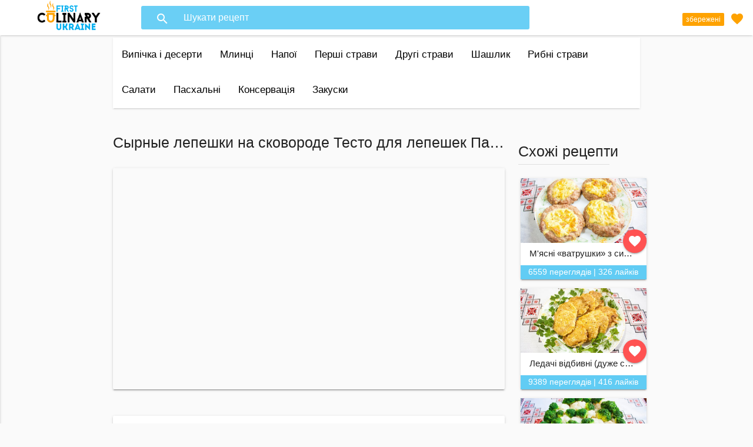

--- FILE ---
content_type: text/html
request_url: https://www.fculinary.com/recipe/syrnye-lepeshki-na-skovorode-testo-dlia-lepeshek-palianitsia-z-sirom-ta-shinkoiu-na-patelni/
body_size: 5758
content:
<!DOCTYPE html>
<html>
<head>
    <title>
    Сырные лепешки на сковороде Тесто для лепешек Паляниця з сиром та шинкою на п...
 - First Culinary Ukraine</title>
	<link rel="canonical" href="https://www.fculinary.com/recipe/syrnye-lepeshki-na-skovorode-testo-dlia-lepeshek-palianitsia-z-sirom-ta-shinkoiu-na-patelni/" />
    <meta http-equiv="Content-Type" content="text/html; charset=utf-8">
    <link type="text/css" rel="stylesheet" href="../../cdn-sub/static/css/materialize.min.css" media="screen,projection"/>
    <link href="../../cdn-sub/static/css/font-awesome.min.css" rel="stylesheet">
    <link rel="stylesheet" href="../../cdn-sub/static/css/default.css">
    <link href="https://fonts.googleapis.com/icon?family=Material+Icons" rel="stylesheet">
    <link rel="shortcut icon" href="../../cdn-sub/static/favicon/favicon.ico">
    <link rel="apple-touch-icon" sizes="180x180" href="../../cdn-sub/static/favicon/apple-icon-180x180.png">
    <link rel="icon" type="image/png" sizes="192x192" href="../../cdn-sub/static/favicon/android-icon-192x192.png">
    <link rel="icon" type="image/png" sizes="32x32" href="../../cdn-sub/static/favicon/favicon-32x32.png">
    <link rel="icon" type="image/png" sizes="96x96" href="../../cdn-sub/static/favicon/favicon-96x96.png">
    <link rel="icon" type="image/png" sizes="16x16" href="../../cdn-sub/static/favicon/favicon-16x16.png">
    <meta name="theme-color" content="#ffffff">
    <meta name="viewport" content="width=device-width, initial-scale=1.0"/>
    <meta name="description" content="
3 яйца
200 гр твердого сыра
300 гр  сметаны 20 %
5 столовых ложек муки
щепотка соли
зелень петрушки и укропа по вкусу
">
    <meta property="og:description" content="
3 яйца
200 гр твердого сыра
300 гр  сметаны 20 %
5 столовых ложек муки
щепотка соли
зелень петрушки и укропа по вкусу
">
    <meta property="og:image" >
    <meta property="og:site_name" content="First Culinary Ukraine">
    <meta property="og:title" content="Сырные лепешки на сковороде Тесто для лепешек Паляниця з сиром та шинкою на п... - First Culinary Ukraine">
    <meta property="og:url" content="https://www.fculinary.com/recipe/syrnye-lepeshki-na-skovorode-testo-dlia-lepeshek-palianitsia-z-sirom-ta-shinkoiu-na-patelni/">
    <script async src="https://pagead2.googlesyndication.com/pagead/js/adsbygoogle.js"></script>
    <script>
        (adsbygoogle = window.adsbygoogle || []).push({
            google_ad_client: "ca-pub-2037830446894541",
            enable_page_level_ads: true
        });
    </script>
</head>
<body class="loaded">
<!-- Start Page Loading -->
<div id="loader-wrapper">
    <div id="loader"></div>
    <div class="loader-section"></div>
</div>
<!-- End Page Loading -->
<!-- START HEADER -->
<header id="header" class="page-topbar">
    <!-- start header nav-->
    <ul id="profile-dropdown" class="dropdown-content">
        <li><a class="text-black" href="#">Профіль</a>
        </li>
        <li><a href="#">Налаштування</a>
        </li>
        <li><a href="#">Допомога</a>
        </li>
        <li class="divider"></li>
        <li><a href="#"> Вийти</a>
        </li>
    </ul>
    <div class="navbar-fixed">
        <nav class="navbar-color main-nav">
            <div class="nav-wrapper">
                <a href="#" data-activates="mobile-demo" class="button-collapse"><i class="material-icons">menu</i></a>
                <a href="/">
                    <ul class="left">
                        <li>
                            <img class="brand-logo" src="../../cdn-sub/static/img/wide_trasns_logo.png" alt="First Culinary Ukraine Logo">
                        </li>
                    </ul>
                </a>
                <ul>
                    <li class="header-search-wrapper hide-on-med-and-down">
                        <i class="material-icons">search</i>
                        <input type="hidden" name="csrfmiddlewaretoken" value="2SNTArnJ22TxmjgKd7TJryx8kDmNPEJ9xvc25THylwOd7QcIW2jD74ECCxCB1x5h"/>
                        <form method="GET" action="../../search/">
                            <input type="text" id="nav-search" name="q" class="header-search-input z-depth-2" placeholder="Шукати рецепт" required/>
                        </form>
                    </li>
                </ul>
                <ul class="right hide-on-med-and-down">
                    <li>
                        <a href="../../liked/" class="">
                            <i style="color: #fea200!important; margin: 0 0 -61px 85px;" class="material-icons">favorite</i>
                            <span data-badge-caption="збережені" class="new badge" id="saved">
                            </span>
                        </a>
                    </li>
                </ul>
            </div>
        </nav>
    </div>
    <!-- end header nav-->
</header>
<!-- END HEADER -->
<main>
    <div class="container">
        <nav style="height: inherit">
            <div class="nav-wrapper">
                <ul class="hide-on-med-and-down cat-nav">
                    <li><a href="../../category/vipichka-i-deserti-vypechka-i-deserty/">Випічка і десерти</a></li>
                    <li><a href="../../category/mlintsi-bliny/">Млинці</a></li>
                    <li><a href="../../category/napoyi-napitki/">Напої</a></li>
                    <li><a href="../../category/pershi-stravi-pervye-bliuda/">Перші страви</a></li>
                    <li><a href="../../category/drugi-stravi-vtorye-bliuda/">Другі страви</a></li>
                    <li><a href="../../category/shashlik-shashlyk/">Шашлик</a></li>
                    <li><a href="../../category/ribni-stravi-rybnye-bliuda/">Рибні страви</a></li>
                    <li><a href="../../category/salati-salaty/">Салати</a></li>
                    <li><a href="../../category/paskhalni-retsepti/">Пасхальні</a></li>
                    <li><a href="../../category/konservatsiia-konservatsiia/">Консервація</a></li>
                    <li><a href="../../category/zakuski/">Закуски</a></li>
                </ul>
                <ul class="side-nav" id="mobile-demo">
                    <li>
                        <a href="../../liked/" style="padding: 0 75px;color: #fea200!important">
                            Збережені
                            <i style="color: #fea200!important; margin: 0" class="material-icons">favorite</i>
                        </a>
                    </li>
                    <li><a href="../../category/vipichka-i-deserti-vypechka-i-deserty/">Випічка і десерти</a></li>
                    <li><a href="../../category/mlintsi-bliny/">Млинці</a></li>
                    <li><a href="../../category/napoyi-napitki/">Напої</a></li>
                    <li><a href="../../category/pershi-stravi-pervye-bliuda/">Перші страви</a></li>
                    <li><a href="../../category/drugi-stravi-vtorye-bliuda/">Другі страви</a></li>
                    <li><a href="../../category/shashlik-shashlyk/">Шашлик</a></li>
                    <li><a href="../../category/ribni-stravi-rybnye-bliuda/">Рибні страви</a></li>
                    <li><a href="../../category/salati-salaty/">Салати</a></li>
                    <li><a href="../../category/paskhalni-retsepti/">Пасхальні</a></li>
                    <li><a href="../../category/konservatsiia-konservatsiia/">Консервація</a></li>
                    <li><a href="../../category/zakuski/">Закуски</a></li>
                </ul>
            </div>
        </nav>
    </div>
    <div class="">
        <div class="center hide-on-large-only">
            <ul>
                <li class="small-search">
                    <i class="material-icons">search</i>
                    <input type="hidden" name="csrfmiddlewaretoken" value="2SNTArnJ22TxmjgKd7TJryx8kDmNPEJ9xvc25THylwOd7QcIW2jD74ECCxCB1x5h"/>
                    <form method="GET" action="../../search/">
                        <input id="nav-search" name="q" class="header-search-input z-depth-2" placeholder="Шукати рецепт" required/>
                    </form>
                </li>
            </ul>
        </div>
    </div>
    <!-- START CONTENT -->
    <div class="container">
    <div class="section row">
        <div class="col l9 m12 s12" id="recipe-container">
            <p class="flow-text truncate tooltipped" data-position="top" data-delay="50" data-tooltip="Сырные лепешки на сковороде Тесто для лепешек Паляниця з сиром та шинкою на пательні">Сырные лепешки на сковороде Тесто для лепешек Паляниця з сиром та шинкою на пательні</p>
            <!-- START YOUTUBE PLAYER -->
            <div id="yt-video"><div id="ytplayer"></div></div>
            <!-- END YOUTUBE PLAYER -->
            <div class="row section">
                        <div class="col s12">
                <div class="card desc-card">
                        <p class="flow-text center desc-title">Приготування та інгредієнти</p>
                    <div class="divider"></div>
                    <p class="rec-desc">
3 яйца
200 гр твердого сыра
300 гр  сметаны 20 %
5 столовых ложек муки
щепотка соли
зелень петрушки и укропа по вкусу
</p>
                </div>
                </div>
                </div>
            </div>
            <div class="col l3 m12 s12">
                <div class="section row">
                    <!-- START SIMILAR UPLOADS -->
                    <div class="col l12 m4">
                        <div class="rec-title-sec">
                            <p class="flow-text latest-title">Схожі рецепти</p>
                            <div class="divider" style="width: 75%;"></div>
                        </div>
                        <div class="section row">
<div class="card hoverable small-card">
    <a href="../../recipe/miasni-vatrushki-z-sirommiasnye-vatrushki-s-syrom/">
        <div class="card-image small-rec-thumb waves-effect waves-block waves-light card-bg-img" style=" background-image: url(https://i.ytimg.com/vi/DZUCQrj1M7w/sddefault.jpg);">
        </div>
    </a>
    <div>
        <ul class="card-action-buttons card-action-buttons-sm">
                <li><a data-id="637" class="btn-floating waves-effect like"><i class="material-icons">favorite</i></a></li>
        </ul>
        <a href="../../recipe/miasni-vatrushki-z-sirommiasnye-vatrushki-s-syrom/">
            <p class="grey-text text-darken-4 truncate small-card-title">М&#39;ясні «ватрушки» з сиром❤Мясные ватрушки с сыром</p>
        </a>
    </div>
    <div class="card-data card-data-sm">
        <ul>
            <li class="truncate">6559 переглядів | 326 лайків</li>
        </ul>
    </div>
</div>
<div class="card hoverable small-card">
    <a href="../../recipe/ledachi-vidbivni-duzhe-sokovitilenivye-otbivnyeochen-sochnye/">
        <div class="card-image small-rec-thumb waves-effect waves-block waves-light card-bg-img" style=" background-image: url(https://i.ytimg.com/vi/4wZYesQryGU/sddefault.jpg);">
        </div>
    </a>
    <div>
        <ul class="card-action-buttons card-action-buttons-sm">
                <li><a data-id="632" class="btn-floating waves-effect like"><i class="material-icons">favorite</i></a></li>
        </ul>
        <a href="../../recipe/ledachi-vidbivni-duzhe-sokovitilenivye-otbivnyeochen-sochnye/">
            <p class="grey-text text-darken-4 truncate small-card-title">Ледачі відбивні (дуже соковиті)❤Ленивые отбивные(очень сочные)</p>
        </a>
    </div>
    <div class="card-data card-data-sm">
        <ul>
            <li class="truncate">9389 переглядів | 416 лайків</li>
        </ul>
    </div>
</div>
<div class="card hoverable small-card">
    <a href="../../recipe/miasnii-tort-z-ovochamimiasnoi-tort-s-ovoshchami/">
        <div class="card-image small-rec-thumb waves-effect waves-block waves-light card-bg-img" style=" background-image: url(https://i.ytimg.com/vi/ythmJhe6cTs/sddefault.jpg);">
        </div>
    </a>
    <div>
        <ul class="card-action-buttons card-action-buttons-sm">
                <li><a data-id="628" class="btn-floating waves-effect like"><i class="material-icons">favorite</i></a></li>
        </ul>
        <a href="../../recipe/miasnii-tort-z-ovochamimiasnoi-tort-s-ovoshchami/">
            <p class="grey-text text-darken-4 truncate small-card-title">МЯСНИЙ ТОРТ з овочами❤МЯСНОЙ ТОРТ с овощами</p>
        </a>
    </div>
    <div class="card-data card-data-sm">
        <ul>
            <li class="truncate">11061 перегляд | 265 лайків</li>
        </ul>
    </div>
</div>
                        </div>
                    </div>
                    <!-- END SIMILAR UPLOADS -->
                    <!-- START NEW UPLOADS -->
                    <div class="col l12 m4 ">
                        <div><p class="flow-text latest-title">Нові рецепти</p></div>
                        <div class="divider" style="width: 75%"></div>
                        <div class="section row">
<div class="card hoverable small-card">
    <a href="../../recipe/salat-z-oseledtsem-bez-maionezu-salat-s-seldiu-bez-maioneza/">
        <div class="card-image small-rec-thumb waves-effect waves-block waves-light card-bg-img" style=" background-image: url(../../vi/XEM_tM6j0ug/sddefault.jpg);">
        </div>
    </a>
    <div>
        <ul class="card-action-buttons card-action-buttons-sm">
                <li><a data-id="777" class="btn-floating waves-effect like"><i class="material-icons">favorite</i></a></li>
        </ul>
        <a href="../../recipe/salat-z-oseledtsem-bez-maionezu-salat-s-seldiu-bez-maioneza/">
            <p class="grey-text text-darken-4 truncate small-card-title">Салат з оселедцем без майонезу ❤️ Салат с сельдью без майонеза 👍👍👍</p>
        </a>
    </div>
    <div class="card-data card-data-sm">
        <ul>
            <li class="truncate">3490 переглядів | 273 лайків</li>
        </ul>
    </div>
</div>
<div class="card hoverable small-card">
    <a href="../../recipe/pirig-kurnik-pirog-kurnik-iak-prigotuvati-pirig/">
        <div class="card-image small-rec-thumb waves-effect waves-block waves-light card-bg-img" style=" background-image: url(../../vi/QL3bRe-8Vwo/sddefault.jpg);">
        </div>
    </a>
    <div>
        <ul class="card-action-buttons card-action-buttons-sm">
                <li><a data-id="776" class="btn-floating waves-effect like"><i class="material-icons">favorite</i></a></li>
        </ul>
        <a href="../../recipe/pirig-kurnik-pirog-kurnik-iak-prigotuvati-pirig/">
            <p class="grey-text text-darken-4 truncate small-card-title">Пиріг &quot;Курник&quot; ❤️ Пирог &quot;Курник&quot; 👍👍 Як приготувати пиріг</p>
        </a>
    </div>
    <div class="card-data card-data-sm">
        <ul>
            <li class="truncate">4913 переглядів | 227 лайків</li>
        </ul>
    </div>
</div>
<div class="card hoverable small-card">
    <a href="../../recipe/salat-khrizantema/">
        <div class="card-image small-rec-thumb waves-effect waves-block waves-light card-bg-img" style=" background-image: url(../../vi/qNq7hr8sX2Q/sddefault.jpg);">
        </div>
    </a>
    <div>
        <ul class="card-action-buttons card-action-buttons-sm">
                <li><a data-id="775" class="btn-floating waves-effect like"><i class="material-icons">favorite</i></a></li>
        </ul>
        <a href="../../recipe/salat-khrizantema/">
            <p class="grey-text text-darken-4 truncate small-card-title">Салат &quot;Хризантема&quot;</p>
        </a>
    </div>
    <div class="card-data card-data-sm">
        <ul>
            <li class="truncate">11738 переглядів | 483 лайків</li>
        </ul>
    </div>
</div>
                        </div>
                    </div>
                    <!-- END NEW UPLOADS -->
                    <div class="col l12 m4 hide-on-large-only">
                        <!-- START POPULAR UPLOADS -->
                        <div><p class="flow-text latest-title">Популярні </p></div>
                        <div class="divider" style="width: 75%;"></div>
                        <div class="section row">
<div class="card hoverable small-card">
    <a href="../../recipe/iaichnye-bliny-s-miasom-pod-syrom-iaiechni-mlintsi-z-miasom-pid-sirom/">
        <div class="card-image small-rec-thumb waves-effect waves-block waves-light card-bg-img" style=" background-image: url(../../vi/xVORWTQEqEI/sddefault.jpg);">
        </div>
    </a>
    <div>
        <ul class="card-action-buttons card-action-buttons-sm">
                <li><a data-id="6" class="btn-floating waves-effect like"><i class="material-icons">favorite</i></a></li>
        </ul>
        <a href="../../recipe/iaichnye-bliny-s-miasom-pod-syrom-iaiechni-mlintsi-z-miasom-pid-sirom/">
            <p class="grey-text text-darken-4 truncate small-card-title">ЯИЧНЫЕ БЛИНЫ с мясом под сыром ЯЄЧНІ МЛИНЦІ з мясом під сиром</p>
        </a>
    </div>
    <div class="card-data card-data-sm">
        <ul>
            <li class="truncate">117680 переглядів | 2322 лайків</li>
        </ul>
    </div>
</div>
<div class="card hoverable small-card">
    <a href="../../recipe/salaty-na-zimu-retsepty-salat-s-bolgarskim-pertsem-i-shampinonami-zagotovki-na-zimu-salati-na-zimu/">
        <div class="card-image small-rec-thumb waves-effect waves-block waves-light card-bg-img" style=" background-image: url(../../vi/3E7ESVNAmak/sddefault.jpg);">
        </div>
    </a>
    <div>
        <ul class="card-action-buttons card-action-buttons-sm">
                <li><a data-id="380" class="btn-floating waves-effect like"><i class="material-icons">favorite</i></a></li>
        </ul>
        <a href="../../recipe/salaty-na-zimu-retsepty-salat-s-bolgarskim-pertsem-i-shampinonami-zagotovki-na-zimu-salati-na-zimu/">
            <p class="grey-text text-darken-4 truncate small-card-title">Салаты на зиму рецепты Салат с болгарским перцем и шампиньонами Заготовки на зиму Салати на зиму</p>
        </a>
    </div>
    <div class="card-data card-data-sm">
        <ul>
            <li class="truncate">114375 переглядів | 1254 лайків</li>
        </ul>
    </div>
</div>
<div class="card hoverable small-card">
    <a href="../../recipe/skumbriia-marinovannaia-ryba-marinovannaia-prostoi-retsept-marinovannaia-skumbriia-v-domashnikh-usloviiakh/">
        <div class="card-image small-rec-thumb waves-effect waves-block waves-light card-bg-img" style=" background-image: url(../../vi/EBBVae8fitE/sddefault.jpg);">
        </div>
    </a>
    <div>
        <ul class="card-action-buttons card-action-buttons-sm">
                <li><a data-id="523" class="btn-floating waves-effect like"><i class="material-icons">favorite</i></a></li>
        </ul>
        <a href="../../recipe/skumbriia-marinovannaia-ryba-marinovannaia-prostoi-retsept-marinovannaia-skumbriia-v-domashnikh-usloviiakh/">
            <p class="grey-text text-darken-4 truncate small-card-title">Скумбрия маринованная РЫБА маринованная простой рецепт маринованная скумбрия в домашних условиях</p>
        </a>
    </div>
    <div class="card-data card-data-sm">
        <ul>
            <li class="truncate">114224 переглядів | 736 лайків</li>
        </ul>
    </div>
</div>
                        </div>
                        <!-- END POPULAR UPLOADS -->
                    </div>
                </div>
            </div>
        </div>
        <div class="divider"></div>
        <p class="flow-text center">Поділитися</p>
        <p class="flow-text center">
            <a onclick="Share.facebook('../../recipe/syrnye-lepeshki-na-skovorode-testo-dlia-lepeshek-palianitsia-z-sirom-ta-shinkoiu-na-patelni/')" type="button" class="btn-floating btn-fb"><i class="fa fa-facebook"></i></a>
            <a onclick="Share.twitter('../../recipe/syrnye-lepeshki-na-skovorode-testo-dlia-lepeshek-palianitsia-z-sirom-ta-shinkoiu-na-patelni/','Сырные лепешки на сковороде...')" type="button" class="btn-floating btn-tw"><i class="fa fa-twitter"></i></a>
            <a onclick="Share.gplus('../../recipe/syrnye-lepeshki-na-skovorode-testo-dlia-lepeshek-palianitsia-z-sirom-ta-shinkoiu-na-patelni/')" type="button" class="btn-floating btn-gplus"><i class="fa fa-google-plus"></i></a>
        </p>
        <div class="divider"></div>
        <div class="section">
            <div class="col l9 m12 s12">
                <div class="divider"></div>
                <p class="flow-text center">
                    Коментарі
                </p>
                <div id="disqus_thread"></div>
                <div class="divider"></div>
            </div>
            <div class="col l3 hide-on-med-and-down">
            </div>
        </div>
            <!-- START SIMILAR UPLOADS -->
            <div class="center"><p class="flow-text latest-title">Схожі рецепти</p></div>
            <div class="section row">
                    <div class="col s12 m6 l4">
<div class="card hoverable">
    <a href="../../recipe/miasni-vatrushki-z-sirommiasnye-vatrushki-s-syrom/">
        <div class="card-image default-thumb waves-effect waves-block waves-light card-bg-img" style=" background-image: url(https://i.ytimg.com/vi/DZUCQrj1M7w/sddefault.jpg);">
        </div>
    </a>
    <div class="card-content">
        <ul class="card-action-buttons">
            <li><a href="javascript:void(0);" class="btn-floating waves-effect green accent-4 activator"><i class="material-icons">repeat</i></a></li>
                <li><a data-id="637" class="btn-floating waves-effect like"><i class="material-icons">favorite</i></a></li>
        </ul>
        <a href="../../recipe/miasni-vatrushki-z-sirommiasnye-vatrushki-s-syrom/">
            <span class="card-title grey-text text-darken-4 truncate home-page-card-title">М&#39;ясні «ватрушки» з сиром❤Мясные ватрушки с сыром</span>
        </a>
    </div>
    <div class="card-data">
        <ul>
            <li>6559 переглядів</li>
            <li>|</li>
            <li>326 лайків</li>
        </ul>
    </div>
    <div class="card-reveal">
        <span class="card-title grey-text text-darken-4">Поділитись<i class="material-icons right">close</i></span>
        <div class="divider"></div>
        <p class="flow-text center">
            <a onclick="Share.facebook('../../recipe/miasni-vatrushki-z-sirommiasnye-vatrushki-s-syrom/')" type="button" class="btn-floating btn-fb"><i class="fa fa-facebook"></i></a>
            <a onclick="Share.twitter('../../recipe/miasni-vatrushki-z-sirommiasnye-vatrushki-s-syrom/','М'ясні «ватрушки» з сиром❤М...')" type="button" class="btn-floating btn-tw"><i class="fa fa-twitter"></i></a>
            <a onclick="Share.gplus('../../recipe/miasni-vatrushki-z-sirommiasnye-vatrushki-s-syrom/')" type="button" class="btn-floating btn-gplus"><i class="fa fa-google-plus"></i></a>
        </p>
        <div class="hide-on-med-and-down">
            <p class="card-title">Ми в соц. мережах</p>
            <div class="divider"></div>
            <p class="flow-text center">
                <a href="https://goo.gl/hUiveF" class="waves-effect waves-light btn btn-fb"><i class="fa fa-facebook"></i></a>
                <a href="https://goo.gl/Hhklru" class="waves-effect waves-light btn btn-tw"><i class="fa fa-twitter"></i></a>
                <a href="https://goo.gl/MwWYxV" class="waves-effect waves-light btn btn-gplus"><i class="fa fa-google-plus"></i></a>
                <a href="https://goo.gl/Tn2bZw" class="waves-effect waves-light btn btn-ins"><i class="fa fa-instagram"></i></a>
            </p>
        </div>
    </div>
</div>
                    </div>
                    <div class="col s12 m6 l4">
<div class="card hoverable">
    <a href="../../recipe/ledachi-vidbivni-duzhe-sokovitilenivye-otbivnyeochen-sochnye/">
        <div class="card-image default-thumb waves-effect waves-block waves-light card-bg-img" style=" background-image: url(https://i.ytimg.com/vi/4wZYesQryGU/sddefault.jpg);">
        </div>
    </a>
    <div class="card-content">
        <ul class="card-action-buttons">
            <li><a href="javascript:void(0);" class="btn-floating waves-effect green accent-4 activator"><i class="material-icons">repeat</i></a></li>
                <li><a data-id="632" class="btn-floating waves-effect like"><i class="material-icons">favorite</i></a></li>
        </ul>
        <a href="../../recipe/ledachi-vidbivni-duzhe-sokovitilenivye-otbivnyeochen-sochnye/">
            <span class="card-title grey-text text-darken-4 truncate home-page-card-title">Ледачі відбивні (дуже соковиті)❤Ленивые отбивные(очень сочные)</span>
        </a>
    </div>
    <div class="card-data">
        <ul>
            <li>9389 переглядів</li>
            <li>|</li>
            <li>416 лайків</li>
        </ul>
    </div>
    <div class="card-reveal">
        <span class="card-title grey-text text-darken-4">Поділитись<i class="material-icons right">close</i></span>
        <div class="divider"></div>
        <p class="flow-text center">
            <a onclick="Share.facebook('../../recipe/ledachi-vidbivni-duzhe-sokovitilenivye-otbivnyeochen-sochnye/')" type="button" class="btn-floating btn-fb"><i class="fa fa-facebook"></i></a>
            <a onclick="Share.twitter('../../recipe/ledachi-vidbivni-duzhe-sokovitilenivye-otbivnyeochen-sochnye/','Ледачі відбивні (дуже соков...')" type="button" class="btn-floating btn-tw"><i class="fa fa-twitter"></i></a>
            <a onclick="Share.gplus('../../recipe/ledachi-vidbivni-duzhe-sokovitilenivye-otbivnyeochen-sochnye/')" type="button" class="btn-floating btn-gplus"><i class="fa fa-google-plus"></i></a>
        </p>
        <div class="hide-on-med-and-down">
            <p class="card-title">Ми в соц. мережах</p>
            <div class="divider"></div>
            <p class="flow-text center">
                <a href="https://goo.gl/hUiveF" class="waves-effect waves-light btn btn-fb"><i class="fa fa-facebook"></i></a>
                <a href="https://goo.gl/Hhklru" class="waves-effect waves-light btn btn-tw"><i class="fa fa-twitter"></i></a>
                <a href="https://goo.gl/MwWYxV" class="waves-effect waves-light btn btn-gplus"><i class="fa fa-google-plus"></i></a>
                <a href="https://goo.gl/Tn2bZw" class="waves-effect waves-light btn btn-ins"><i class="fa fa-instagram"></i></a>
            </p>
        </div>
    </div>
</div>
                    </div>
                    <div class="col s12 m6 l4">
<div class="card hoverable">
    <a href="../../recipe/miasnii-tort-z-ovochamimiasnoi-tort-s-ovoshchami/">
        <div class="card-image default-thumb waves-effect waves-block waves-light card-bg-img" style=" background-image: url(https://i.ytimg.com/vi/ythmJhe6cTs/sddefault.jpg);">
        </div>
    </a>
    <div class="card-content">
        <ul class="card-action-buttons">
            <li><a href="javascript:void(0);" class="btn-floating waves-effect green accent-4 activator"><i class="material-icons">repeat</i></a></li>
                <li><a data-id="628" class="btn-floating waves-effect like"><i class="material-icons">favorite</i></a></li>
        </ul>
        <a href="../../recipe/miasnii-tort-z-ovochamimiasnoi-tort-s-ovoshchami/">
            <span class="card-title grey-text text-darken-4 truncate home-page-card-title">МЯСНИЙ ТОРТ з овочами❤МЯСНОЙ ТОРТ с овощами</span>
        </a>
    </div>
    <div class="card-data">
        <ul>
            <li>11061 перегляд</li>
            <li>|</li>
            <li>265 лайків</li>
        </ul>
    </div>
    <div class="card-reveal">
        <span class="card-title grey-text text-darken-4">Поділитись<i class="material-icons right">close</i></span>
        <div class="divider"></div>
        <p class="flow-text center">
            <a onclick="Share.facebook('../../recipe/miasnii-tort-z-ovochamimiasnoi-tort-s-ovoshchami/')" type="button" class="btn-floating btn-fb"><i class="fa fa-facebook"></i></a>
            <a onclick="Share.twitter('../../recipe/miasnii-tort-z-ovochamimiasnoi-tort-s-ovoshchami/','МЯСНИЙ ТОРТ з овочами❤МЯСНО...')" type="button" class="btn-floating btn-tw"><i class="fa fa-twitter"></i></a>
            <a onclick="Share.gplus('../../recipe/miasnii-tort-z-ovochamimiasnoi-tort-s-ovoshchami/')" type="button" class="btn-floating btn-gplus"><i class="fa fa-google-plus"></i></a>
        </p>
        <div class="hide-on-med-and-down">
            <p class="card-title">Ми в соц. мережах</p>
            <div class="divider"></div>
            <p class="flow-text center">
                <a href="https://goo.gl/hUiveF" class="waves-effect waves-light btn btn-fb"><i class="fa fa-facebook"></i></a>
                <a href="https://goo.gl/Hhklru" class="waves-effect waves-light btn btn-tw"><i class="fa fa-twitter"></i></a>
                <a href="https://goo.gl/MwWYxV" class="waves-effect waves-light btn btn-gplus"><i class="fa fa-google-plus"></i></a>
                <a href="https://goo.gl/Tn2bZw" class="waves-effect waves-light btn btn-ins"><i class="fa fa-instagram"></i></a>
            </p>
        </div>
    </div>
</div>
                    </div>
            </div>
            <!-- END SIMILAR UPLOADS -->
    </div>
    <!-- END HEADER -->
</main>
<!-- START FOOTER -->
<footer class="page-footer">
    <div class="container">
        <div class="row">
            <div class="col l6 s12">
                <p class="footer-social">
                    <a target="_blank" href="https://goo.gl/2KrCC7" class="waves-effect waves-light btn-floating btn-large btn-yt"><i class="fa fa-youtube"></i></a>
                    <a target="_blank" href="https://goo.gl/hUiveF" class="waves-effect waves-light btn-floating btn-large btn-fb"><i class="fa fa-facebook"></i></a>
                    <a target="_blank" href="https://telegram.me/fculinary" class="waves-effect waves-light btn-floating btn-large btn-tw"><i class="fa fa-telegram"></i></a>
                    <a target="_blank" href="https://goo.gl/Hhklru" class="waves-effect waves-light btn-floating btn-large btn-tw"><i class="fa fa-twitter"></i></a>
                    <a target="_blank" href="https://goo.gl/MwWYxV" class="waves-effect waves-light btn-floating btn-large btn-gplus"><i class="fa fa-google-plus"></i></a>
                    <a target="_blank" href="https://goo.gl/Tn2bZw" class="waves-effect waves-light btn-floating btn-large btn-ins"><i class="fa fa-instagram"></i></a>
                </p>
            </div>
            <div class="col l4 offset-l2 s12">
                <h5 class="white-text">Співпраця</h5>
                <ul>
                    <li><a class="grey-text text-lighten-3" target="_blank" href="https://goo.gl/sToX1U">Стань партнером YouTube</a></li>
                </ul>
            </div>
        </div>
    </div>
    <div class="footer-copyright">
        <div class="container">
            © 2017 ALL RIGHTS RESERVED
            <a class="grey-text text-lighten-4 right" target="_blank" href="https://linkedin.com/in/andrii-natiahlyi-36bb50113">Developed by: Andrii Natiahlyi</a>
        </div>
    </div>
</footer>
<!-- END FOOTER -->
<script type="text/javascript" src="../../cdn-sub/static/js/jquery-2.1.1.min.js"></script>
<script type="text/javascript" src="../../cdn-sub/static/js/materialize.min.js"></script>
<script type="text/javascript" src="../../cdn-sub/static/js/default.js"></script>
<script>
    (function(i,s,o,g,r,a,m){i['GoogleAnalyticsObject']=r;i[r]=i[r]||function(){
        (i[r].q=i[r].q||[]).push(arguments)},i[r].l=1*new Date();a=s.createElement(o),
        m=s.getElementsByTagName(o)[0];a.async=1;a.src=g;m.parentNode.insertBefore(a,m)
    })(window,document,'script','https://www.google-analytics.com/analytics.js','ga');
    ga('create', 'UA-90315084-1', 'auto');
    ga('send', 'pageview');
</script>
    <script>
        // Load the IFrame Player API code asynchronously.
        var tag = document.createElement('script');
        tag.src = "https://www.youtube.com/player_api";
        var firstScriptTag = document.getElementsByTagName('script')[0];
        firstScriptTag.parentNode.insertBefore(tag, firstScriptTag);
        var player;
        var videoHeight = $('#recipe-container').width()/1.77;
        function onYouTubePlayerAPIReady() {
            player = new YT.Player('ytplayer', {
                height: videoHeight,
                width: '100%',
                videoId: 'mzKNBzFzOU0',
                playerVars: { 'autoplay': 0},
                events: {
                    'onStateChange': onPlayerStateChange
                }
            });
        }
        var placeHoolder = '<div id="place-holder" class="valign-wrapper">' +
            ' <h5 class="valign">' +
            '  <a id="replay-video" class="btn-floating btn-large waves-effect waves-light red"><i class="material-icons">add</i></a></h5>' +
            ' </div>';
        function onPlayerStateChange(event) {
            if(event.data === 0) {
                event.target.playVideo();
            }
        }
        $("#yt-video").height(videoHeight-1)
    </script>
    <script>
        (function() {  // REQUIRED CONFIGURATION VARIABLE: EDIT THE SHORTNAME BELOW
            var d = document, s = d.createElement('script');
            s.src = 'https://fculinary.disqus.com/embed.js';  // IMPORTANT: Replace EXAMPLE with your forum shortname!
            s.setAttribute('data-timestamp', + new Date());
            (d.head || d.body).appendChild(s);
        })();
    </script>
    <noscript>Please enable JavaScript to view the <a href="https://disqus.com/?ref_noscript" rel="nofollow">comments powered by Disqus.</a></noscript>
    <script type="application/ld+json">
    {
      "@context": "http://schema.org/",
      "@type": "Recipe",
      "name": "Сырные лепешки на сковороде Тесто для лепешек Паляниця з сиром та шинкою на пательні",
      "author": "First Culinary Ukraine",
      "image": "https://i.ytimg.com/vi/mzKNBzFzOU0/sddefault.jpg",
      "description": "
3 яйца
200 гр твердого сыра
300 гр  сметаны 20 %
5 столовых ложек муки
щепотка соли
зелень петрушки и укропа по вкусу
",
      "recipeCategory": "recipes.Category.None",
      "datePublished": "2016-01-12T15:04:20+02:00",
    }
    </script>
</body>
</html>

--- FILE ---
content_type: text/html; charset=utf-8
request_url: https://www.google.com/recaptcha/api2/aframe
body_size: 266
content:
<!DOCTYPE HTML><html><head><meta http-equiv="content-type" content="text/html; charset=UTF-8"></head><body><script nonce="cJ-EzKY04M0dNmHuLuedHQ">/** Anti-fraud and anti-abuse applications only. See google.com/recaptcha */ try{var clients={'sodar':'https://pagead2.googlesyndication.com/pagead/sodar?'};window.addEventListener("message",function(a){try{if(a.source===window.parent){var b=JSON.parse(a.data);var c=clients[b['id']];if(c){var d=document.createElement('img');d.src=c+b['params']+'&rc='+(localStorage.getItem("rc::a")?sessionStorage.getItem("rc::b"):"");window.document.body.appendChild(d);sessionStorage.setItem("rc::e",parseInt(sessionStorage.getItem("rc::e")||0)+1);localStorage.setItem("rc::h",'1770025953154');}}}catch(b){}});window.parent.postMessage("_grecaptcha_ready", "*");}catch(b){}</script></body></html>

--- FILE ---
content_type: text/javascript
request_url: https://www.fculinary.com/cdn-sub/static/js/default.js
body_size: 1310
content:
var _____WB$wombat$assign$function_____=function(name){return (self._wb_wombat && self._wb_wombat.local_init && self._wb_wombat.local_init(name))||self[name];};if(!self.__WB_pmw){self.__WB_pmw=function(obj){this.__WB_source=obj;return this;}}{
let window = _____WB$wombat$assign$function_____("window");
let self = _____WB$wombat$assign$function_____("self");
let document = _____WB$wombat$assign$function_____("document");
let location = _____WB$wombat$assign$function_____("location");
let top = _____WB$wombat$assign$function_____("top");
let parent = _____WB$wombat$assign$function_____("parent");
let frames = _____WB$wombat$assign$function_____("frames");
let opens = _____WB$wombat$assign$function_____("opens");
/**
 * Created by andrii on 08.01.17.
 */
$(function() {
    $(window).load(function() {
        setTimeout(function() {
            $("body").addClass("loaded")
        }, 150)
    });



    var csrftoken = jQuery("[name=csrfmiddlewaretoken]").val();


    lookForLikes();

    $(".button-collapse").sideNav();

    $(".header-search-input").focus(function () {
        $(this).parent("form").parent("li").addClass("header-search-wrapper-focus")
    }).blur(function () {
        $(this).parent("form").parent("li").removeClass("header-search-wrapper-focus")
    });

    // function searchAutocomplete() {
    //     $("#nav-search")
    // }


    function getCookie(name) {
        var cookieValue = null;
        if (document.cookie && document.cookie != '') {
            var cookies = document.cookie.split(';');
            for (var i = 0; i < cookies.length; i++) {
                var cookie = jQuery.trim(cookies[i]);
                // Does this cookie string begin with the name we want?
                if (cookie.substring(0, name.length + 1) == (name + '=')) {
                    cookieValue = decodeURIComponent(cookie.substring(name.length + 1));
                    break;
                }
            }
        }
        return cookieValue;
    }
    if (!csrftoken) {
        var csrftoken = getCookie('csrftoken');
    }
    function csrfSafeMethod(method) {
        // these HTTP methods do not require CSRF protection
        return (/^(GET|HEAD|OPTIONS|TRACE)$/.test(method));
    }
    $.ajaxSetup({
        beforeSend: function(xhr, settings) {
            if (!csrfSafeMethod(settings.type) && !this.crossDomain) {
                xhr.setRequestHeader("X-CSRFToken", csrftoken);
            }
        }
    });



    Share = {
        facebook: function(purl) {
            url  = 'https://www.facebook.com/sharer/sharer.php?u=';
            url += purl;
            Share.popup(url);
        },
        twitter: function(purl, ptitle) {
            url  = 'http://twitter.com/share?';
            url += 'text='      + encodeURIComponent(ptitle);
            url += '&url='      + encodeURIComponent(purl);
            url += '&counturl=' + encodeURIComponent(purl);
            Share.popup(url);
        },
        gplus: function(purl) {
            url  = 'https://plus.google.com/share?url=';
            url += purl;
            Share.popup(url);
        },

        popup: function(url) {
            window.open(url,'','toolbar=0,status=0,width=626,height=626');
        }
    };

});

function lookForLikes() {
    $('.liked').click(function () {
        var id = $(this).data('id');
        var $this = $(this);
        $this.removeClass("liked");
        $this.addClass("like");
        $('.like').off('click');
        $('.liked').off('click');
        $this.off('click');
        dislike(id, $this);
    });
    $('.like').click(function () {
        var id = $(this).data('id');
        var $this = $(this);
        $this.removeClass("like");
        $this.addClass("liked");
        $('.like').off('click');
        $('.liked').off('click');
        $this.off('click');
        like(id, $this);
    });
}

function dislike(id, $this) {
    $.ajax({
        type: 'POST',
        url: '/dislike/',
        data: {'id': id},
        datatype: 'json',
        cache: 'false',
        success: function(data) {
            if (data.status === 'bad'){
                Materialize.toast("You shouldn't be here!", 4000)
            }
            if (data.status === 'ok'){
                Materialize.toast("Рецепт видалено із списку збережень!", 4000);
            }
            var len = data.len;
            if (len != 0){
                $('#saved').html(len)
            } else {
                $('#saved').html('')
            }
            setTimeout('lookForLikes()', 500)
        }
    })
}
function like(id, $this) {
    $.ajax({
        type: 'POST',
        url: '/like/',
        data: {'id': id},
        datatype: 'json',
        cache: 'false',
        success: function(data) {
            Materialize.toast("Рецепт збережено", 4000);
            var len = data.len;
            if (len != 0){
                $('#saved').html(len)
            } else {
                $('#saved').html('')
            }
            setTimeout('lookForLikes()', 500)
        }
    })
}
}